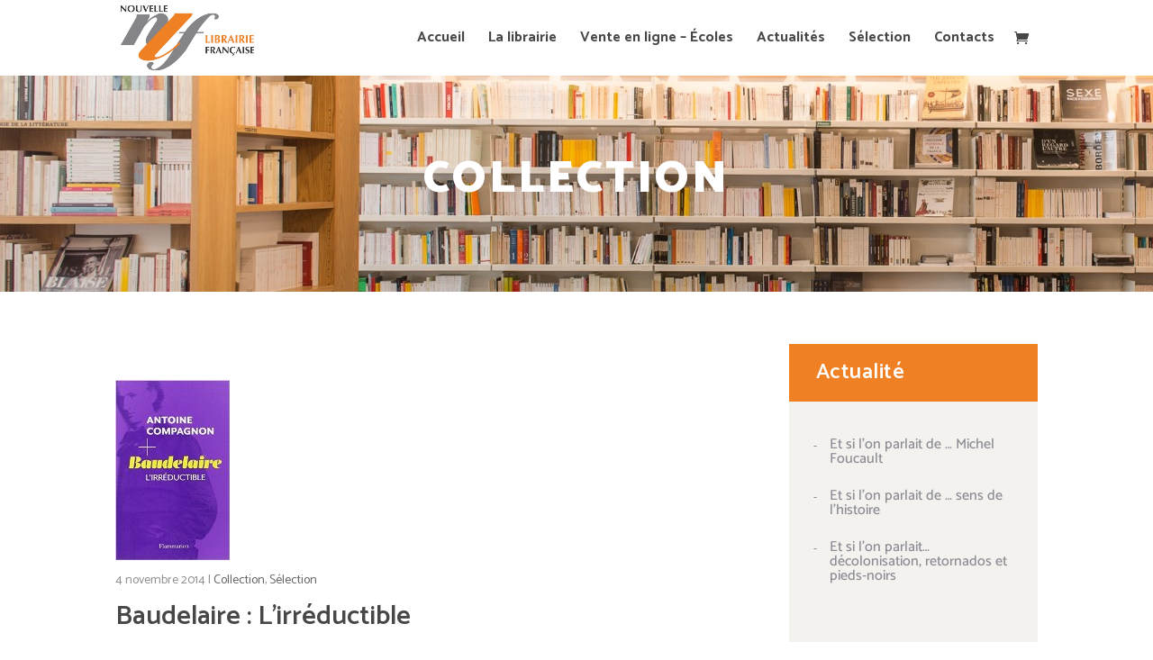

--- FILE ---
content_type: text/html; charset=UTF-8
request_url: https://www.nlf-livraria.com/baudelaire-lirreductible/
body_size: 18085
content:
<!DOCTYPE html>
<html lang="fr-FR">
<head>
	<meta charset="UTF-8" />
<meta http-equiv="X-UA-Compatible" content="IE=edge">
	<link rel="pingback" href="https://www.nlf-livraria.com/xmlrpc.php" />

	<script type="text/javascript">
		document.documentElement.className = 'js';
	</script>

	<link rel="preconnect" href="https://fonts.gstatic.com" crossorigin /><style id="et-builder-googlefonts-cached-inline">/* Original: https://fonts.googleapis.com/css?family=Catamaran:100,200,300,regular,500,600,700,800,900&#038;subset=latin,latin-ext&#038;display=swap *//* User Agent: Mozilla/5.0 (Unknown; Linux x86_64) AppleWebKit/538.1 (KHTML, like Gecko) Safari/538.1 Daum/4.1 */@font-face {font-family: 'Catamaran';font-style: normal;font-weight: 100;font-display: swap;src: url(https://fonts.gstatic.com/s/catamaran/v28/o-0bIpQoyXQa2RxT7-5B6Ryxs2E_6n1iPHjc5aDdvg.ttf) format('truetype');}@font-face {font-family: 'Catamaran';font-style: normal;font-weight: 200;font-display: swap;src: url(https://fonts.gstatic.com/s/catamaran/v28/o-0bIpQoyXQa2RxT7-5B6Ryxs2E_6n1iPPjd5aDdvg.ttf) format('truetype');}@font-face {font-family: 'Catamaran';font-style: normal;font-weight: 300;font-display: swap;src: url(https://fonts.gstatic.com/s/catamaran/v28/o-0bIpQoyXQa2RxT7-5B6Ryxs2E_6n1iPCbd5aDdvg.ttf) format('truetype');}@font-face {font-family: 'Catamaran';font-style: normal;font-weight: 400;font-display: swap;src: url(https://fonts.gstatic.com/s/catamaran/v28/o-0bIpQoyXQa2RxT7-5B6Ryxs2E_6n1iPHjd5aDdvg.ttf) format('truetype');}@font-face {font-family: 'Catamaran';font-style: normal;font-weight: 500;font-display: swap;src: url(https://fonts.gstatic.com/s/catamaran/v28/o-0bIpQoyXQa2RxT7-5B6Ryxs2E_6n1iPErd5aDdvg.ttf) format('truetype');}@font-face {font-family: 'Catamaran';font-style: normal;font-weight: 600;font-display: swap;src: url(https://fonts.gstatic.com/s/catamaran/v28/o-0bIpQoyXQa2RxT7-5B6Ryxs2E_6n1iPKba5aDdvg.ttf) format('truetype');}@font-face {font-family: 'Catamaran';font-style: normal;font-weight: 700;font-display: swap;src: url(https://fonts.gstatic.com/s/catamaran/v28/o-0bIpQoyXQa2RxT7-5B6Ryxs2E_6n1iPJ_a5aDdvg.ttf) format('truetype');}@font-face {font-family: 'Catamaran';font-style: normal;font-weight: 800;font-display: swap;src: url(https://fonts.gstatic.com/s/catamaran/v28/o-0bIpQoyXQa2RxT7-5B6Ryxs2E_6n1iPPja5aDdvg.ttf) format('truetype');}@font-face {font-family: 'Catamaran';font-style: normal;font-weight: 900;font-display: swap;src: url(https://fonts.gstatic.com/s/catamaran/v28/o-0bIpQoyXQa2RxT7-5B6Ryxs2E_6n1iPNHa5aDdvg.ttf) format('truetype');}/* User Agent: Mozilla/5.0 (Windows NT 6.1; WOW64; rv:27.0) Gecko/20100101 Firefox/27.0 */@font-face {font-family: 'Catamaran';font-style: normal;font-weight: 100;font-display: swap;src: url(https://fonts.gstatic.com/l/font?kit=o-0bIpQoyXQa2RxT7-5B6Ryxs2E_6n1iPHjc5aDdvQ&skey=309d941a05fc0762&v=v28) format('woff');}@font-face {font-family: 'Catamaran';font-style: normal;font-weight: 200;font-display: swap;src: url(https://fonts.gstatic.com/l/font?kit=o-0bIpQoyXQa2RxT7-5B6Ryxs2E_6n1iPPjd5aDdvQ&skey=309d941a05fc0762&v=v28) format('woff');}@font-face {font-family: 'Catamaran';font-style: normal;font-weight: 300;font-display: swap;src: url(https://fonts.gstatic.com/l/font?kit=o-0bIpQoyXQa2RxT7-5B6Ryxs2E_6n1iPCbd5aDdvQ&skey=309d941a05fc0762&v=v28) format('woff');}@font-face {font-family: 'Catamaran';font-style: normal;font-weight: 400;font-display: swap;src: url(https://fonts.gstatic.com/l/font?kit=o-0bIpQoyXQa2RxT7-5B6Ryxs2E_6n1iPHjd5aDdvQ&skey=309d941a05fc0762&v=v28) format('woff');}@font-face {font-family: 'Catamaran';font-style: normal;font-weight: 500;font-display: swap;src: url(https://fonts.gstatic.com/l/font?kit=o-0bIpQoyXQa2RxT7-5B6Ryxs2E_6n1iPErd5aDdvQ&skey=309d941a05fc0762&v=v28) format('woff');}@font-face {font-family: 'Catamaran';font-style: normal;font-weight: 600;font-display: swap;src: url(https://fonts.gstatic.com/l/font?kit=o-0bIpQoyXQa2RxT7-5B6Ryxs2E_6n1iPKba5aDdvQ&skey=309d941a05fc0762&v=v28) format('woff');}@font-face {font-family: 'Catamaran';font-style: normal;font-weight: 700;font-display: swap;src: url(https://fonts.gstatic.com/l/font?kit=o-0bIpQoyXQa2RxT7-5B6Ryxs2E_6n1iPJ_a5aDdvQ&skey=309d941a05fc0762&v=v28) format('woff');}@font-face {font-family: 'Catamaran';font-style: normal;font-weight: 800;font-display: swap;src: url(https://fonts.gstatic.com/l/font?kit=o-0bIpQoyXQa2RxT7-5B6Ryxs2E_6n1iPPja5aDdvQ&skey=309d941a05fc0762&v=v28) format('woff');}@font-face {font-family: 'Catamaran';font-style: normal;font-weight: 900;font-display: swap;src: url(https://fonts.gstatic.com/l/font?kit=o-0bIpQoyXQa2RxT7-5B6Ryxs2E_6n1iPNHa5aDdvQ&skey=309d941a05fc0762&v=v28) format('woff');}/* User Agent: Mozilla/5.0 (Windows NT 6.3; rv:39.0) Gecko/20100101 Firefox/39.0 */@font-face {font-family: 'Catamaran';font-style: normal;font-weight: 100;font-display: swap;src: url(https://fonts.gstatic.com/s/catamaran/v28/o-0bIpQoyXQa2RxT7-5B6Ryxs2E_6n1iPHjc5aDduw.woff2) format('woff2');}@font-face {font-family: 'Catamaran';font-style: normal;font-weight: 200;font-display: swap;src: url(https://fonts.gstatic.com/s/catamaran/v28/o-0bIpQoyXQa2RxT7-5B6Ryxs2E_6n1iPPjd5aDduw.woff2) format('woff2');}@font-face {font-family: 'Catamaran';font-style: normal;font-weight: 300;font-display: swap;src: url(https://fonts.gstatic.com/s/catamaran/v28/o-0bIpQoyXQa2RxT7-5B6Ryxs2E_6n1iPCbd5aDduw.woff2) format('woff2');}@font-face {font-family: 'Catamaran';font-style: normal;font-weight: 400;font-display: swap;src: url(https://fonts.gstatic.com/s/catamaran/v28/o-0bIpQoyXQa2RxT7-5B6Ryxs2E_6n1iPHjd5aDduw.woff2) format('woff2');}@font-face {font-family: 'Catamaran';font-style: normal;font-weight: 500;font-display: swap;src: url(https://fonts.gstatic.com/s/catamaran/v28/o-0bIpQoyXQa2RxT7-5B6Ryxs2E_6n1iPErd5aDduw.woff2) format('woff2');}@font-face {font-family: 'Catamaran';font-style: normal;font-weight: 600;font-display: swap;src: url(https://fonts.gstatic.com/s/catamaran/v28/o-0bIpQoyXQa2RxT7-5B6Ryxs2E_6n1iPKba5aDduw.woff2) format('woff2');}@font-face {font-family: 'Catamaran';font-style: normal;font-weight: 700;font-display: swap;src: url(https://fonts.gstatic.com/s/catamaran/v28/o-0bIpQoyXQa2RxT7-5B6Ryxs2E_6n1iPJ_a5aDduw.woff2) format('woff2');}@font-face {font-family: 'Catamaran';font-style: normal;font-weight: 800;font-display: swap;src: url(https://fonts.gstatic.com/s/catamaran/v28/o-0bIpQoyXQa2RxT7-5B6Ryxs2E_6n1iPPja5aDduw.woff2) format('woff2');}@font-face {font-family: 'Catamaran';font-style: normal;font-weight: 900;font-display: swap;src: url(https://fonts.gstatic.com/s/catamaran/v28/o-0bIpQoyXQa2RxT7-5B6Ryxs2E_6n1iPNHa5aDduw.woff2) format('woff2');}</style><meta name='robots' content='index, follow, max-image-preview:large, max-snippet:-1, max-video-preview:-1' />
<script type="text/javascript">
			let jqueryParams=[],jQuery=function(r){return jqueryParams=[...jqueryParams,r],jQuery},$=function(r){return jqueryParams=[...jqueryParams,r],$};window.jQuery=jQuery,window.$=jQuery;let customHeadScripts=!1;jQuery.fn=jQuery.prototype={},$.fn=jQuery.prototype={},jQuery.noConflict=function(r){if(window.jQuery)return jQuery=window.jQuery,$=window.jQuery,customHeadScripts=!0,jQuery.noConflict},jQuery.ready=function(r){jqueryParams=[...jqueryParams,r]},$.ready=function(r){jqueryParams=[...jqueryParams,r]},jQuery.load=function(r){jqueryParams=[...jqueryParams,r]},$.load=function(r){jqueryParams=[...jqueryParams,r]},jQuery.fn.ready=function(r){jqueryParams=[...jqueryParams,r]},$.fn.ready=function(r){jqueryParams=[...jqueryParams,r]};</script>
	<!-- This site is optimized with the Yoast SEO plugin v25.9 - https://yoast.com/wordpress/plugins/seo/ -->
	<title>Baudelaire : L&#039;irréductible - Nouvelle librairie Française</title>
	<link rel="canonical" href="https://www.nlf-livraria.com/baudelaire-lirreductible/" />
	<meta property="og:locale" content="fr_FR" />
	<meta property="og:type" content="article" />
	<meta property="og:title" content="Baudelaire : L&#039;irréductible - Nouvelle librairie Française" />
	<meta property="og:description" content="Contrairement à l&rsquo;idée reçue qui fait de lui le précurseur des avant-gardes du XXe siècle, Baudelaire fut à la fois moderne et antimoderne. On l&rsquo;éprouve ici devant certaines nouveautés qui l&rsquo;obsédèrent : la presse, la photographie, la ville et l&rsquo;art. C&rsquo;étaient diverses facettes d&rsquo;une même « chose moderne », fuyante et contradictoire, à laquelle il donna le [&hellip;]" />
	<meta property="og:url" content="https://www.nlf-livraria.com/baudelaire-lirreductible/" />
	<meta property="og:site_name" content="Nouvelle librairie Française" />
	<meta property="article:published_time" content="2014-11-04T12:43:46+00:00" />
	<meta property="article:modified_time" content="2019-08-23T13:24:14+00:00" />
	<meta property="og:image" content="https://www.nlf-livraria.com/wp-content/uploads/2019/08/baudelaire_compagnon.jpg" />
	<meta property="og:image:width" content="127" />
	<meta property="og:image:height" content="200" />
	<meta property="og:image:type" content="image/jpeg" />
	<meta name="author" content="linodesign" />
	<meta name="twitter:card" content="summary_large_image" />
	<meta name="twitter:label1" content="Écrit par" />
	<meta name="twitter:data1" content="linodesign" />
	<meta name="twitter:label2" content="Durée de lecture estimée" />
	<meta name="twitter:data2" content="1 minute" />
	<script type="application/ld+json" class="yoast-schema-graph">{"@context":"https://schema.org","@graph":[{"@type":"Article","@id":"https://www.nlf-livraria.com/baudelaire-lirreductible/#article","isPartOf":{"@id":"https://www.nlf-livraria.com/baudelaire-lirreductible/"},"author":{"name":"linodesign","@id":"https://www.nlf-livraria.com/#/schema/person/fff8721ea9000cd180492e77ed775219"},"headline":"Baudelaire : L&rsquo;irréductible","datePublished":"2014-11-04T12:43:46+00:00","dateModified":"2019-08-23T13:24:14+00:00","mainEntityOfPage":{"@id":"https://www.nlf-livraria.com/baudelaire-lirreductible/"},"wordCount":188,"publisher":{"@id":"https://www.nlf-livraria.com/#organization"},"image":{"@id":"https://www.nlf-livraria.com/baudelaire-lirreductible/#primaryimage"},"thumbnailUrl":"https://www.nlf-livraria.com/wp-content/uploads/2019/08/baudelaire_compagnon.jpg","keywords":["Littérature"],"articleSection":["Collection","Sélection"],"inLanguage":"fr-FR"},{"@type":"WebPage","@id":"https://www.nlf-livraria.com/baudelaire-lirreductible/","url":"https://www.nlf-livraria.com/baudelaire-lirreductible/","name":"Baudelaire : L'irréductible - Nouvelle librairie Française","isPartOf":{"@id":"https://www.nlf-livraria.com/#website"},"primaryImageOfPage":{"@id":"https://www.nlf-livraria.com/baudelaire-lirreductible/#primaryimage"},"image":{"@id":"https://www.nlf-livraria.com/baudelaire-lirreductible/#primaryimage"},"thumbnailUrl":"https://www.nlf-livraria.com/wp-content/uploads/2019/08/baudelaire_compagnon.jpg","datePublished":"2014-11-04T12:43:46+00:00","dateModified":"2019-08-23T13:24:14+00:00","breadcrumb":{"@id":"https://www.nlf-livraria.com/baudelaire-lirreductible/#breadcrumb"},"inLanguage":"fr-FR","potentialAction":[{"@type":"ReadAction","target":["https://www.nlf-livraria.com/baudelaire-lirreductible/"]}]},{"@type":"ImageObject","inLanguage":"fr-FR","@id":"https://www.nlf-livraria.com/baudelaire-lirreductible/#primaryimage","url":"https://www.nlf-livraria.com/wp-content/uploads/2019/08/baudelaire_compagnon.jpg","contentUrl":"https://www.nlf-livraria.com/wp-content/uploads/2019/08/baudelaire_compagnon.jpg","width":127,"height":200,"caption":"baudelaire_compagnon"},{"@type":"BreadcrumbList","@id":"https://www.nlf-livraria.com/baudelaire-lirreductible/#breadcrumb","itemListElement":[{"@type":"ListItem","position":1,"name":"Home","item":"https://www.nlf-livraria.com/"},{"@type":"ListItem","position":2,"name":"Baudelaire : L&rsquo;irréductible"}]},{"@type":"WebSite","@id":"https://www.nlf-livraria.com/#website","url":"https://www.nlf-livraria.com/","name":"Nouvelle librairie Française","description":"Votre librairie française à Lisbonne","publisher":{"@id":"https://www.nlf-livraria.com/#organization"},"potentialAction":[{"@type":"SearchAction","target":{"@type":"EntryPoint","urlTemplate":"https://www.nlf-livraria.com/?s={search_term_string}"},"query-input":{"@type":"PropertyValueSpecification","valueRequired":true,"valueName":"search_term_string"}}],"inLanguage":"fr-FR"},{"@type":"Organization","@id":"https://www.nlf-livraria.com/#organization","name":"Nouvelle librairie française","url":"https://www.nlf-livraria.com/","logo":{"@type":"ImageObject","inLanguage":"fr-FR","@id":"https://www.nlf-livraria.com/#/schema/logo/image/","url":"https://www.nlf-livraria.com/wp-content/uploads/2019/08/logo-nlf-header-2x.png","contentUrl":"https://www.nlf-livraria.com/wp-content/uploads/2019/08/logo-nlf-header-2x.png","width":365,"height":193,"caption":"Nouvelle librairie française"},"image":{"@id":"https://www.nlf-livraria.com/#/schema/logo/image/"}},{"@type":"Person","@id":"https://www.nlf-livraria.com/#/schema/person/fff8721ea9000cd180492e77ed775219","name":"linodesign","image":{"@type":"ImageObject","inLanguage":"fr-FR","@id":"https://www.nlf-livraria.com/#/schema/person/image/","url":"https://secure.gravatar.com/avatar/3571dc7a51dac560c096844607bdc8bcd4b795a9af3a2d5919612605ce547675?s=96&d=mm&r=g","contentUrl":"https://secure.gravatar.com/avatar/3571dc7a51dac560c096844607bdc8bcd4b795a9af3a2d5919612605ce547675?s=96&d=mm&r=g","caption":"linodesign"},"url":"https://www.nlf-livraria.com/author/linodesign/"}]}</script>
	<!-- / Yoast SEO plugin. -->


<link rel="alternate" type="application/rss+xml" title="Nouvelle librairie Française &raquo; Flux" href="https://www.nlf-livraria.com/feed/" />
<link rel="alternate" type="application/rss+xml" title="Nouvelle librairie Française &raquo; Flux des commentaires" href="https://www.nlf-livraria.com/comments/feed/" />
		<style>
			.lazyload,
			.lazyloading {
				max-width: 100%;
			}
		</style>
				<!-- This site uses the Google Analytics by MonsterInsights plugin v9.8.0 - Using Analytics tracking - https://www.monsterinsights.com/ -->
							<script src="//www.googletagmanager.com/gtag/js?id=G-YM8ZGQX1Q0"  data-cfasync="false" data-wpfc-render="false" type="text/javascript" async></script>
			<script data-cfasync="false" data-wpfc-render="false" type="text/javascript">
				var mi_version = '9.8.0';
				var mi_track_user = true;
				var mi_no_track_reason = '';
								var MonsterInsightsDefaultLocations = {"page_location":"https:\/\/www.nlf-livraria.com\/baudelaire-lirreductible\/"};
								if ( typeof MonsterInsightsPrivacyGuardFilter === 'function' ) {
					var MonsterInsightsLocations = (typeof MonsterInsightsExcludeQuery === 'object') ? MonsterInsightsPrivacyGuardFilter( MonsterInsightsExcludeQuery ) : MonsterInsightsPrivacyGuardFilter( MonsterInsightsDefaultLocations );
				} else {
					var MonsterInsightsLocations = (typeof MonsterInsightsExcludeQuery === 'object') ? MonsterInsightsExcludeQuery : MonsterInsightsDefaultLocations;
				}

								var disableStrs = [
										'ga-disable-G-YM8ZGQX1Q0',
									];

				/* Function to detect opted out users */
				function __gtagTrackerIsOptedOut() {
					for (var index = 0; index < disableStrs.length; index++) {
						if (document.cookie.indexOf(disableStrs[index] + '=true') > -1) {
							return true;
						}
					}

					return false;
				}

				/* Disable tracking if the opt-out cookie exists. */
				if (__gtagTrackerIsOptedOut()) {
					for (var index = 0; index < disableStrs.length; index++) {
						window[disableStrs[index]] = true;
					}
				}

				/* Opt-out function */
				function __gtagTrackerOptout() {
					for (var index = 0; index < disableStrs.length; index++) {
						document.cookie = disableStrs[index] + '=true; expires=Thu, 31 Dec 2099 23:59:59 UTC; path=/';
						window[disableStrs[index]] = true;
					}
				}

				if ('undefined' === typeof gaOptout) {
					function gaOptout() {
						__gtagTrackerOptout();
					}
				}
								window.dataLayer = window.dataLayer || [];

				window.MonsterInsightsDualTracker = {
					helpers: {},
					trackers: {},
				};
				if (mi_track_user) {
					function __gtagDataLayer() {
						dataLayer.push(arguments);
					}

					function __gtagTracker(type, name, parameters) {
						if (!parameters) {
							parameters = {};
						}

						if (parameters.send_to) {
							__gtagDataLayer.apply(null, arguments);
							return;
						}

						if (type === 'event') {
														parameters.send_to = monsterinsights_frontend.v4_id;
							var hookName = name;
							if (typeof parameters['event_category'] !== 'undefined') {
								hookName = parameters['event_category'] + ':' + name;
							}

							if (typeof MonsterInsightsDualTracker.trackers[hookName] !== 'undefined') {
								MonsterInsightsDualTracker.trackers[hookName](parameters);
							} else {
								__gtagDataLayer('event', name, parameters);
							}
							
						} else {
							__gtagDataLayer.apply(null, arguments);
						}
					}

					__gtagTracker('js', new Date());
					__gtagTracker('set', {
						'developer_id.dZGIzZG': true,
											});
					if ( MonsterInsightsLocations.page_location ) {
						__gtagTracker('set', MonsterInsightsLocations);
					}
										__gtagTracker('config', 'G-YM8ZGQX1Q0', {"forceSSL":"true","link_attribution":"true"} );
										window.gtag = __gtagTracker;										(function () {
						/* https://developers.google.com/analytics/devguides/collection/analyticsjs/ */
						/* ga and __gaTracker compatibility shim. */
						var noopfn = function () {
							return null;
						};
						var newtracker = function () {
							return new Tracker();
						};
						var Tracker = function () {
							return null;
						};
						var p = Tracker.prototype;
						p.get = noopfn;
						p.set = noopfn;
						p.send = function () {
							var args = Array.prototype.slice.call(arguments);
							args.unshift('send');
							__gaTracker.apply(null, args);
						};
						var __gaTracker = function () {
							var len = arguments.length;
							if (len === 0) {
								return;
							}
							var f = arguments[len - 1];
							if (typeof f !== 'object' || f === null || typeof f.hitCallback !== 'function') {
								if ('send' === arguments[0]) {
									var hitConverted, hitObject = false, action;
									if ('event' === arguments[1]) {
										if ('undefined' !== typeof arguments[3]) {
											hitObject = {
												'eventAction': arguments[3],
												'eventCategory': arguments[2],
												'eventLabel': arguments[4],
												'value': arguments[5] ? arguments[5] : 1,
											}
										}
									}
									if ('pageview' === arguments[1]) {
										if ('undefined' !== typeof arguments[2]) {
											hitObject = {
												'eventAction': 'page_view',
												'page_path': arguments[2],
											}
										}
									}
									if (typeof arguments[2] === 'object') {
										hitObject = arguments[2];
									}
									if (typeof arguments[5] === 'object') {
										Object.assign(hitObject, arguments[5]);
									}
									if ('undefined' !== typeof arguments[1].hitType) {
										hitObject = arguments[1];
										if ('pageview' === hitObject.hitType) {
											hitObject.eventAction = 'page_view';
										}
									}
									if (hitObject) {
										action = 'timing' === arguments[1].hitType ? 'timing_complete' : hitObject.eventAction;
										hitConverted = mapArgs(hitObject);
										__gtagTracker('event', action, hitConverted);
									}
								}
								return;
							}

							function mapArgs(args) {
								var arg, hit = {};
								var gaMap = {
									'eventCategory': 'event_category',
									'eventAction': 'event_action',
									'eventLabel': 'event_label',
									'eventValue': 'event_value',
									'nonInteraction': 'non_interaction',
									'timingCategory': 'event_category',
									'timingVar': 'name',
									'timingValue': 'value',
									'timingLabel': 'event_label',
									'page': 'page_path',
									'location': 'page_location',
									'title': 'page_title',
									'referrer' : 'page_referrer',
								};
								for (arg in args) {
																		if (!(!args.hasOwnProperty(arg) || !gaMap.hasOwnProperty(arg))) {
										hit[gaMap[arg]] = args[arg];
									} else {
										hit[arg] = args[arg];
									}
								}
								return hit;
							}

							try {
								f.hitCallback();
							} catch (ex) {
							}
						};
						__gaTracker.create = newtracker;
						__gaTracker.getByName = newtracker;
						__gaTracker.getAll = function () {
							return [];
						};
						__gaTracker.remove = noopfn;
						__gaTracker.loaded = true;
						window['__gaTracker'] = __gaTracker;
					})();
									} else {
										console.log("");
					(function () {
						function __gtagTracker() {
							return null;
						}

						window['__gtagTracker'] = __gtagTracker;
						window['gtag'] = __gtagTracker;
					})();
									}
			</script>
			
							<!-- / Google Analytics by MonsterInsights -->
		<meta content="Divi child v.1.0.0" name="generator"/><link rel='stylesheet' id='wp-block-library-css' href='https://www.nlf-livraria.com/wp-includes/css/dist/block-library/style.min.css?ver=6.8.3' type='text/css' media='all' />
<style id='wp-block-library-theme-inline-css' type='text/css'>
.wp-block-audio :where(figcaption){color:#555;font-size:13px;text-align:center}.is-dark-theme .wp-block-audio :where(figcaption){color:#ffffffa6}.wp-block-audio{margin:0 0 1em}.wp-block-code{border:1px solid #ccc;border-radius:4px;font-family:Menlo,Consolas,monaco,monospace;padding:.8em 1em}.wp-block-embed :where(figcaption){color:#555;font-size:13px;text-align:center}.is-dark-theme .wp-block-embed :where(figcaption){color:#ffffffa6}.wp-block-embed{margin:0 0 1em}.blocks-gallery-caption{color:#555;font-size:13px;text-align:center}.is-dark-theme .blocks-gallery-caption{color:#ffffffa6}:root :where(.wp-block-image figcaption){color:#555;font-size:13px;text-align:center}.is-dark-theme :root :where(.wp-block-image figcaption){color:#ffffffa6}.wp-block-image{margin:0 0 1em}.wp-block-pullquote{border-bottom:4px solid;border-top:4px solid;color:currentColor;margin-bottom:1.75em}.wp-block-pullquote cite,.wp-block-pullquote footer,.wp-block-pullquote__citation{color:currentColor;font-size:.8125em;font-style:normal;text-transform:uppercase}.wp-block-quote{border-left:.25em solid;margin:0 0 1.75em;padding-left:1em}.wp-block-quote cite,.wp-block-quote footer{color:currentColor;font-size:.8125em;font-style:normal;position:relative}.wp-block-quote:where(.has-text-align-right){border-left:none;border-right:.25em solid;padding-left:0;padding-right:1em}.wp-block-quote:where(.has-text-align-center){border:none;padding-left:0}.wp-block-quote.is-large,.wp-block-quote.is-style-large,.wp-block-quote:where(.is-style-plain){border:none}.wp-block-search .wp-block-search__label{font-weight:700}.wp-block-search__button{border:1px solid #ccc;padding:.375em .625em}:where(.wp-block-group.has-background){padding:1.25em 2.375em}.wp-block-separator.has-css-opacity{opacity:.4}.wp-block-separator{border:none;border-bottom:2px solid;margin-left:auto;margin-right:auto}.wp-block-separator.has-alpha-channel-opacity{opacity:1}.wp-block-separator:not(.is-style-wide):not(.is-style-dots){width:100px}.wp-block-separator.has-background:not(.is-style-dots){border-bottom:none;height:1px}.wp-block-separator.has-background:not(.is-style-wide):not(.is-style-dots){height:2px}.wp-block-table{margin:0 0 1em}.wp-block-table td,.wp-block-table th{word-break:normal}.wp-block-table :where(figcaption){color:#555;font-size:13px;text-align:center}.is-dark-theme .wp-block-table :where(figcaption){color:#ffffffa6}.wp-block-video :where(figcaption){color:#555;font-size:13px;text-align:center}.is-dark-theme .wp-block-video :where(figcaption){color:#ffffffa6}.wp-block-video{margin:0 0 1em}:root :where(.wp-block-template-part.has-background){margin-bottom:0;margin-top:0;padding:1.25em 2.375em}
</style>
<style id='global-styles-inline-css' type='text/css'>
:root{--wp--preset--aspect-ratio--square: 1;--wp--preset--aspect-ratio--4-3: 4/3;--wp--preset--aspect-ratio--3-4: 3/4;--wp--preset--aspect-ratio--3-2: 3/2;--wp--preset--aspect-ratio--2-3: 2/3;--wp--preset--aspect-ratio--16-9: 16/9;--wp--preset--aspect-ratio--9-16: 9/16;--wp--preset--color--black: #000000;--wp--preset--color--cyan-bluish-gray: #abb8c3;--wp--preset--color--white: #ffffff;--wp--preset--color--pale-pink: #f78da7;--wp--preset--color--vivid-red: #cf2e2e;--wp--preset--color--luminous-vivid-orange: #ff6900;--wp--preset--color--luminous-vivid-amber: #fcb900;--wp--preset--color--light-green-cyan: #7bdcb5;--wp--preset--color--vivid-green-cyan: #00d084;--wp--preset--color--pale-cyan-blue: #8ed1fc;--wp--preset--color--vivid-cyan-blue: #0693e3;--wp--preset--color--vivid-purple: #9b51e0;--wp--preset--gradient--vivid-cyan-blue-to-vivid-purple: linear-gradient(135deg,rgba(6,147,227,1) 0%,rgb(155,81,224) 100%);--wp--preset--gradient--light-green-cyan-to-vivid-green-cyan: linear-gradient(135deg,rgb(122,220,180) 0%,rgb(0,208,130) 100%);--wp--preset--gradient--luminous-vivid-amber-to-luminous-vivid-orange: linear-gradient(135deg,rgba(252,185,0,1) 0%,rgba(255,105,0,1) 100%);--wp--preset--gradient--luminous-vivid-orange-to-vivid-red: linear-gradient(135deg,rgba(255,105,0,1) 0%,rgb(207,46,46) 100%);--wp--preset--gradient--very-light-gray-to-cyan-bluish-gray: linear-gradient(135deg,rgb(238,238,238) 0%,rgb(169,184,195) 100%);--wp--preset--gradient--cool-to-warm-spectrum: linear-gradient(135deg,rgb(74,234,220) 0%,rgb(151,120,209) 20%,rgb(207,42,186) 40%,rgb(238,44,130) 60%,rgb(251,105,98) 80%,rgb(254,248,76) 100%);--wp--preset--gradient--blush-light-purple: linear-gradient(135deg,rgb(255,206,236) 0%,rgb(152,150,240) 100%);--wp--preset--gradient--blush-bordeaux: linear-gradient(135deg,rgb(254,205,165) 0%,rgb(254,45,45) 50%,rgb(107,0,62) 100%);--wp--preset--gradient--luminous-dusk: linear-gradient(135deg,rgb(255,203,112) 0%,rgb(199,81,192) 50%,rgb(65,88,208) 100%);--wp--preset--gradient--pale-ocean: linear-gradient(135deg,rgb(255,245,203) 0%,rgb(182,227,212) 50%,rgb(51,167,181) 100%);--wp--preset--gradient--electric-grass: linear-gradient(135deg,rgb(202,248,128) 0%,rgb(113,206,126) 100%);--wp--preset--gradient--midnight: linear-gradient(135deg,rgb(2,3,129) 0%,rgb(40,116,252) 100%);--wp--preset--font-size--small: 13px;--wp--preset--font-size--medium: 20px;--wp--preset--font-size--large: 36px;--wp--preset--font-size--x-large: 42px;--wp--preset--spacing--20: 0.44rem;--wp--preset--spacing--30: 0.67rem;--wp--preset--spacing--40: 1rem;--wp--preset--spacing--50: 1.5rem;--wp--preset--spacing--60: 2.25rem;--wp--preset--spacing--70: 3.38rem;--wp--preset--spacing--80: 5.06rem;--wp--preset--shadow--natural: 6px 6px 9px rgba(0, 0, 0, 0.2);--wp--preset--shadow--deep: 12px 12px 50px rgba(0, 0, 0, 0.4);--wp--preset--shadow--sharp: 6px 6px 0px rgba(0, 0, 0, 0.2);--wp--preset--shadow--outlined: 6px 6px 0px -3px rgba(255, 255, 255, 1), 6px 6px rgba(0, 0, 0, 1);--wp--preset--shadow--crisp: 6px 6px 0px rgba(0, 0, 0, 1);}:root { --wp--style--global--content-size: 823px;--wp--style--global--wide-size: 1080px; }:where(body) { margin: 0; }.wp-site-blocks > .alignleft { float: left; margin-right: 2em; }.wp-site-blocks > .alignright { float: right; margin-left: 2em; }.wp-site-blocks > .aligncenter { justify-content: center; margin-left: auto; margin-right: auto; }:where(.is-layout-flex){gap: 0.5em;}:where(.is-layout-grid){gap: 0.5em;}.is-layout-flow > .alignleft{float: left;margin-inline-start: 0;margin-inline-end: 2em;}.is-layout-flow > .alignright{float: right;margin-inline-start: 2em;margin-inline-end: 0;}.is-layout-flow > .aligncenter{margin-left: auto !important;margin-right: auto !important;}.is-layout-constrained > .alignleft{float: left;margin-inline-start: 0;margin-inline-end: 2em;}.is-layout-constrained > .alignright{float: right;margin-inline-start: 2em;margin-inline-end: 0;}.is-layout-constrained > .aligncenter{margin-left: auto !important;margin-right: auto !important;}.is-layout-constrained > :where(:not(.alignleft):not(.alignright):not(.alignfull)){max-width: var(--wp--style--global--content-size);margin-left: auto !important;margin-right: auto !important;}.is-layout-constrained > .alignwide{max-width: var(--wp--style--global--wide-size);}body .is-layout-flex{display: flex;}.is-layout-flex{flex-wrap: wrap;align-items: center;}.is-layout-flex > :is(*, div){margin: 0;}body .is-layout-grid{display: grid;}.is-layout-grid > :is(*, div){margin: 0;}body{padding-top: 0px;padding-right: 0px;padding-bottom: 0px;padding-left: 0px;}:root :where(.wp-element-button, .wp-block-button__link){background-color: #32373c;border-width: 0;color: #fff;font-family: inherit;font-size: inherit;line-height: inherit;padding: calc(0.667em + 2px) calc(1.333em + 2px);text-decoration: none;}.has-black-color{color: var(--wp--preset--color--black) !important;}.has-cyan-bluish-gray-color{color: var(--wp--preset--color--cyan-bluish-gray) !important;}.has-white-color{color: var(--wp--preset--color--white) !important;}.has-pale-pink-color{color: var(--wp--preset--color--pale-pink) !important;}.has-vivid-red-color{color: var(--wp--preset--color--vivid-red) !important;}.has-luminous-vivid-orange-color{color: var(--wp--preset--color--luminous-vivid-orange) !important;}.has-luminous-vivid-amber-color{color: var(--wp--preset--color--luminous-vivid-amber) !important;}.has-light-green-cyan-color{color: var(--wp--preset--color--light-green-cyan) !important;}.has-vivid-green-cyan-color{color: var(--wp--preset--color--vivid-green-cyan) !important;}.has-pale-cyan-blue-color{color: var(--wp--preset--color--pale-cyan-blue) !important;}.has-vivid-cyan-blue-color{color: var(--wp--preset--color--vivid-cyan-blue) !important;}.has-vivid-purple-color{color: var(--wp--preset--color--vivid-purple) !important;}.has-black-background-color{background-color: var(--wp--preset--color--black) !important;}.has-cyan-bluish-gray-background-color{background-color: var(--wp--preset--color--cyan-bluish-gray) !important;}.has-white-background-color{background-color: var(--wp--preset--color--white) !important;}.has-pale-pink-background-color{background-color: var(--wp--preset--color--pale-pink) !important;}.has-vivid-red-background-color{background-color: var(--wp--preset--color--vivid-red) !important;}.has-luminous-vivid-orange-background-color{background-color: var(--wp--preset--color--luminous-vivid-orange) !important;}.has-luminous-vivid-amber-background-color{background-color: var(--wp--preset--color--luminous-vivid-amber) !important;}.has-light-green-cyan-background-color{background-color: var(--wp--preset--color--light-green-cyan) !important;}.has-vivid-green-cyan-background-color{background-color: var(--wp--preset--color--vivid-green-cyan) !important;}.has-pale-cyan-blue-background-color{background-color: var(--wp--preset--color--pale-cyan-blue) !important;}.has-vivid-cyan-blue-background-color{background-color: var(--wp--preset--color--vivid-cyan-blue) !important;}.has-vivid-purple-background-color{background-color: var(--wp--preset--color--vivid-purple) !important;}.has-black-border-color{border-color: var(--wp--preset--color--black) !important;}.has-cyan-bluish-gray-border-color{border-color: var(--wp--preset--color--cyan-bluish-gray) !important;}.has-white-border-color{border-color: var(--wp--preset--color--white) !important;}.has-pale-pink-border-color{border-color: var(--wp--preset--color--pale-pink) !important;}.has-vivid-red-border-color{border-color: var(--wp--preset--color--vivid-red) !important;}.has-luminous-vivid-orange-border-color{border-color: var(--wp--preset--color--luminous-vivid-orange) !important;}.has-luminous-vivid-amber-border-color{border-color: var(--wp--preset--color--luminous-vivid-amber) !important;}.has-light-green-cyan-border-color{border-color: var(--wp--preset--color--light-green-cyan) !important;}.has-vivid-green-cyan-border-color{border-color: var(--wp--preset--color--vivid-green-cyan) !important;}.has-pale-cyan-blue-border-color{border-color: var(--wp--preset--color--pale-cyan-blue) !important;}.has-vivid-cyan-blue-border-color{border-color: var(--wp--preset--color--vivid-cyan-blue) !important;}.has-vivid-purple-border-color{border-color: var(--wp--preset--color--vivid-purple) !important;}.has-vivid-cyan-blue-to-vivid-purple-gradient-background{background: var(--wp--preset--gradient--vivid-cyan-blue-to-vivid-purple) !important;}.has-light-green-cyan-to-vivid-green-cyan-gradient-background{background: var(--wp--preset--gradient--light-green-cyan-to-vivid-green-cyan) !important;}.has-luminous-vivid-amber-to-luminous-vivid-orange-gradient-background{background: var(--wp--preset--gradient--luminous-vivid-amber-to-luminous-vivid-orange) !important;}.has-luminous-vivid-orange-to-vivid-red-gradient-background{background: var(--wp--preset--gradient--luminous-vivid-orange-to-vivid-red) !important;}.has-very-light-gray-to-cyan-bluish-gray-gradient-background{background: var(--wp--preset--gradient--very-light-gray-to-cyan-bluish-gray) !important;}.has-cool-to-warm-spectrum-gradient-background{background: var(--wp--preset--gradient--cool-to-warm-spectrum) !important;}.has-blush-light-purple-gradient-background{background: var(--wp--preset--gradient--blush-light-purple) !important;}.has-blush-bordeaux-gradient-background{background: var(--wp--preset--gradient--blush-bordeaux) !important;}.has-luminous-dusk-gradient-background{background: var(--wp--preset--gradient--luminous-dusk) !important;}.has-pale-ocean-gradient-background{background: var(--wp--preset--gradient--pale-ocean) !important;}.has-electric-grass-gradient-background{background: var(--wp--preset--gradient--electric-grass) !important;}.has-midnight-gradient-background{background: var(--wp--preset--gradient--midnight) !important;}.has-small-font-size{font-size: var(--wp--preset--font-size--small) !important;}.has-medium-font-size{font-size: var(--wp--preset--font-size--medium) !important;}.has-large-font-size{font-size: var(--wp--preset--font-size--large) !important;}.has-x-large-font-size{font-size: var(--wp--preset--font-size--x-large) !important;}
:where(.wp-block-post-template.is-layout-flex){gap: 1.25em;}:where(.wp-block-post-template.is-layout-grid){gap: 1.25em;}
:where(.wp-block-columns.is-layout-flex){gap: 2em;}:where(.wp-block-columns.is-layout-grid){gap: 2em;}
:root :where(.wp-block-pullquote){font-size: 1.5em;line-height: 1.6;}
</style>
<link rel='stylesheet' id='woocommerce-layout-css' href='https://www.nlf-livraria.com/wp-content/plugins/woocommerce/assets/css/woocommerce-layout.css?ver=10.1.3' type='text/css' media='all' />
<link rel='stylesheet' id='woocommerce-smallscreen-css' href='https://www.nlf-livraria.com/wp-content/plugins/woocommerce/assets/css/woocommerce-smallscreen.css?ver=10.1.3' type='text/css' media='only screen and (max-width: 768px)' />
<link rel='stylesheet' id='woocommerce-general-css' href='https://www.nlf-livraria.com/wp-content/plugins/woocommerce/assets/css/woocommerce.css?ver=10.1.3' type='text/css' media='all' />
<style id='woocommerce-inline-inline-css' type='text/css'>
.woocommerce form .form-row .required { visibility: visible; }
</style>
<link rel='stylesheet' id='brands-styles-css' href='https://www.nlf-livraria.com/wp-content/plugins/woocommerce/assets/css/brands.css?ver=10.1.3' type='text/css' media='all' />
<link rel='stylesheet' id='divi-style-parent-css' href='https://www.nlf-livraria.com/wp-content/themes/Divi/style-static.min.css?ver=4.27.4' type='text/css' media='all' />
<link rel='stylesheet' id='lino-owlcarousel-css' href='https://www.nlf-livraria.com/wp-content/themes/Divi-child/owlcarousel/assets/owl.carousel.min.css?ver=6.8.3' type='text/css' media='all' />
<link rel='stylesheet' id='lino-owlcarousel-theme-css' href='https://www.nlf-livraria.com/wp-content/themes/Divi-child/owlcarousel/assets/owl.theme.default.min.css?ver=6.8.3' type='text/css' media='all' />
<link rel='stylesheet' id='lino-awesome-css' href='https://www.nlf-livraria.com/wp-content/themes/Divi-child/fontawesome-pro-5.10.1-web/css/all.css?ver=6.8.3' type='text/css' media='all' />
<link rel='stylesheet' id='divi-style-pum-css' href='https://www.nlf-livraria.com/wp-content/themes/Divi-child/style.css?ver=4.27.4' type='text/css' media='all' />
<script type="text/javascript" src="https://www.nlf-livraria.com/wp-content/plugins/google-analytics-for-wordpress/assets/js/frontend-gtag.min.js?ver=9.8.0" id="monsterinsights-frontend-script-js" async="async" data-wp-strategy="async"></script>
<script data-cfasync="false" data-wpfc-render="false" type="text/javascript" id='monsterinsights-frontend-script-js-extra'>/* <![CDATA[ */
var monsterinsights_frontend = {"js_events_tracking":"true","download_extensions":"doc,pdf,ppt,zip,xls,docx,pptx,xlsx","inbound_paths":"[{\"path\":\"\\\/go\\\/\",\"label\":\"affiliate\"},{\"path\":\"\\\/recommend\\\/\",\"label\":\"affiliate\"}]","home_url":"https:\/\/www.nlf-livraria.com","hash_tracking":"false","v4_id":"G-YM8ZGQX1Q0"};/* ]]> */
</script>
<script type="text/javascript" src="https://www.nlf-livraria.com/wp-includes/js/jquery/jquery.min.js?ver=3.7.1" id="jquery-core-js"></script>
<script type="text/javascript" src="https://www.nlf-livraria.com/wp-includes/js/jquery/jquery-migrate.min.js?ver=3.4.1" id="jquery-migrate-js"></script>
<script type="text/javascript" id="jquery-js-after">
/* <![CDATA[ */
jqueryParams.length&&$.each(jqueryParams,function(e,r){if("function"==typeof r){var n=String(r);n.replace("$","jQuery");var a=new Function("return "+n)();$(document).ready(a)}});
/* ]]> */
</script>
<script type="text/javascript" src="https://www.nlf-livraria.com/wp-content/plugins/woocommerce/assets/js/jquery-blockui/jquery.blockUI.min.js?ver=2.7.0-wc.10.1.3" id="jquery-blockui-js" defer="defer" data-wp-strategy="defer"></script>
<script type="text/javascript" id="wc-add-to-cart-js-extra">
/* <![CDATA[ */
var wc_add_to_cart_params = {"ajax_url":"\/wp-admin\/admin-ajax.php","wc_ajax_url":"\/?wc-ajax=%%endpoint%%","i18n_view_cart":"Voir le panier","cart_url":"https:\/\/www.nlf-livraria.com\/panier\/","is_cart":"","cart_redirect_after_add":"no"};
/* ]]> */
</script>
<script type="text/javascript" src="https://www.nlf-livraria.com/wp-content/plugins/woocommerce/assets/js/frontend/add-to-cart.min.js?ver=10.1.3" id="wc-add-to-cart-js" defer="defer" data-wp-strategy="defer"></script>
<script type="text/javascript" src="https://www.nlf-livraria.com/wp-content/plugins/woocommerce/assets/js/js-cookie/js.cookie.min.js?ver=2.1.4-wc.10.1.3" id="js-cookie-js" defer="defer" data-wp-strategy="defer"></script>
<script type="text/javascript" id="woocommerce-js-extra">
/* <![CDATA[ */
var woocommerce_params = {"ajax_url":"\/wp-admin\/admin-ajax.php","wc_ajax_url":"\/?wc-ajax=%%endpoint%%","i18n_password_show":"Afficher le mot de passe","i18n_password_hide":"Masquer le mot de passe"};
/* ]]> */
</script>
<script type="text/javascript" src="https://www.nlf-livraria.com/wp-content/plugins/woocommerce/assets/js/frontend/woocommerce.min.js?ver=10.1.3" id="woocommerce-js" defer="defer" data-wp-strategy="defer"></script>
<script type="text/javascript" src="https://www.nlf-livraria.com/wp-content/themes/Divi-child/owlcarousel/owl.carousel.min.js?ver=6.8.3" id="lino-owlcarousel-js"></script>
<script type="text/javascript" src="https://www.nlf-livraria.com/wp-content/themes/Divi-child/js/isotope.pkgd.js?ver=6.8.3" id="isotop-js"></script>
<script type="text/javascript" id="divi-custom-script-js-extra">
/* <![CDATA[ */
var DIVI = {"item_count":"%d Item","items_count":"%d Items"};
var et_builder_utils_params = {"condition":{"diviTheme":true,"extraTheme":false},"scrollLocations":["app","top"],"builderScrollLocations":{"desktop":"app","tablet":"app","phone":"app"},"onloadScrollLocation":"app","builderType":"fe"};
var et_frontend_scripts = {"builderCssContainerPrefix":"#et-boc","builderCssLayoutPrefix":"#et-boc .et-l"};
var et_pb_custom = {"ajaxurl":"https:\/\/www.nlf-livraria.com\/wp-admin\/admin-ajax.php","images_uri":"https:\/\/www.nlf-livraria.com\/wp-content\/themes\/Divi\/images","builder_images_uri":"https:\/\/www.nlf-livraria.com\/wp-content\/themes\/Divi\/includes\/builder\/images","et_frontend_nonce":"c654021612","subscription_failed":"Veuillez v\u00e9rifier les champs ci-dessous pour vous assurer que vous avez entr\u00e9 les informations correctes.","et_ab_log_nonce":"d3c0b896d7","fill_message":"S'il vous pla\u00eet, remplissez les champs suivants:","contact_error_message":"Veuillez corriger les erreurs suivantes :","invalid":"E-mail non valide","captcha":"Captcha","prev":"Pr\u00e9c\u00e9dent","previous":"Pr\u00e9c\u00e9dente","next":"Prochaine","wrong_captcha":"Vous avez entr\u00e9 le mauvais num\u00e9ro dans le captcha.","wrong_checkbox":"Case \u00e0 cocher","ignore_waypoints":"no","is_divi_theme_used":"1","widget_search_selector":".widget_search","ab_tests":[],"is_ab_testing_active":"","page_id":"1271","unique_test_id":"","ab_bounce_rate":"5","is_cache_plugin_active":"no","is_shortcode_tracking":"","tinymce_uri":"https:\/\/www.nlf-livraria.com\/wp-content\/themes\/Divi\/includes\/builder\/frontend-builder\/assets\/vendors","accent_color":"#ef8124","waypoints_options":{"context":[".pum-overlay"]}};
/* ]]> */
</script>
<script type="text/javascript" src="https://www.nlf-livraria.com/wp-content/themes/Divi/js/scripts.min.js?ver=4.27.4" id="divi-custom-script-js"></script>
<script type="text/javascript" src="https://www.nlf-livraria.com/wp-content/themes/Divi-child/js/custom.js?ver=6.8.3" id="lino-theme-script-js"></script>
<link rel="https://api.w.org/" href="https://www.nlf-livraria.com/wp-json/" /><link rel="alternate" title="JSON" type="application/json" href="https://www.nlf-livraria.com/wp-json/wp/v2/posts/1271" /><link rel="EditURI" type="application/rsd+xml" title="RSD" href="https://www.nlf-livraria.com/xmlrpc.php?rsd" />
<meta name="generator" content="WordPress 6.8.3" />
<meta name="generator" content="WooCommerce 10.1.3" />
<link rel='shortlink' href='https://www.nlf-livraria.com/?p=1271' />
<link rel="alternate" title="oEmbed (JSON)" type="application/json+oembed" href="https://www.nlf-livraria.com/wp-json/oembed/1.0/embed?url=https%3A%2F%2Fwww.nlf-livraria.com%2Fbaudelaire-lirreductible%2F" />
<link rel="alternate" title="oEmbed (XML)" type="text/xml+oembed" href="https://www.nlf-livraria.com/wp-json/oembed/1.0/embed?url=https%3A%2F%2Fwww.nlf-livraria.com%2Fbaudelaire-lirreductible%2F&#038;format=xml" />
		<script>
			document.documentElement.className = document.documentElement.className.replace('no-js', 'js');
		</script>
				<style>
			.no-js img.lazyload {
				display: none;
			}

			figure.wp-block-image img.lazyloading {
				min-width: 150px;
			}

			.lazyload,
			.lazyloading {
				--smush-placeholder-width: 100px;
				--smush-placeholder-aspect-ratio: 1/1;
				width: var(--smush-image-width, var(--smush-placeholder-width)) !important;
				aspect-ratio: var(--smush-image-aspect-ratio, var(--smush-placeholder-aspect-ratio)) !important;
			}

						.lazyload, .lazyloading {
				opacity: 0;
			}

			.lazyloaded {
				opacity: 1;
				transition: opacity 400ms;
				transition-delay: 0ms;
			}

					</style>
		<meta name="viewport" content="width=device-width, initial-scale=1.0, maximum-scale=1.0, user-scalable=0" />	<noscript><style>.woocommerce-product-gallery{ opacity: 1 !important; }</style></noscript>
	<link rel="icon" href="https://www.nlf-livraria.com/wp-content/uploads/2019/08/cropped-favicon-32x32.gif" sizes="32x32" />
<link rel="icon" href="https://www.nlf-livraria.com/wp-content/uploads/2019/08/cropped-favicon-192x192.gif" sizes="192x192" />
<link rel="apple-touch-icon" href="https://www.nlf-livraria.com/wp-content/uploads/2019/08/cropped-favicon-180x180.gif" />
<meta name="msapplication-TileImage" content="https://www.nlf-livraria.com/wp-content/uploads/2019/08/cropped-favicon-270x270.gif" />
<style id="et-divi-customizer-global-cached-inline-styles">body,.et_pb_column_1_2 .et_quote_content blockquote cite,.et_pb_column_1_2 .et_link_content a.et_link_main_url,.et_pb_column_1_3 .et_quote_content blockquote cite,.et_pb_column_3_8 .et_quote_content blockquote cite,.et_pb_column_1_4 .et_quote_content blockquote cite,.et_pb_blog_grid .et_quote_content blockquote cite,.et_pb_column_1_3 .et_link_content a.et_link_main_url,.et_pb_column_3_8 .et_link_content a.et_link_main_url,.et_pb_column_1_4 .et_link_content a.et_link_main_url,.et_pb_blog_grid .et_link_content a.et_link_main_url,body .et_pb_bg_layout_light .et_pb_post p,body .et_pb_bg_layout_dark .et_pb_post p{font-size:17px}.et_pb_slide_content,.et_pb_best_value{font-size:19px}body{color:#8f9090}h1,h2,h3,h4,h5,h6{color:#484848}.woocommerce #respond input#submit,.woocommerce-page #respond input#submit,.woocommerce #content input.button,.woocommerce-page #content input.button,.woocommerce-message,.woocommerce-error,.woocommerce-info{background:#ef8124!important}#et_search_icon:hover,.mobile_menu_bar:before,.mobile_menu_bar:after,.et_toggle_slide_menu:after,.et-social-icon a:hover,.et_pb_sum,.et_pb_pricing li a,.et_pb_pricing_table_button,.et_overlay:before,.entry-summary p.price ins,.woocommerce div.product span.price,.woocommerce-page div.product span.price,.woocommerce #content div.product span.price,.woocommerce-page #content div.product span.price,.woocommerce div.product p.price,.woocommerce-page div.product p.price,.woocommerce #content div.product p.price,.woocommerce-page #content div.product p.price,.et_pb_member_social_links a:hover,.woocommerce .star-rating span:before,.woocommerce-page .star-rating span:before,.et_pb_widget li a:hover,.et_pb_filterable_portfolio .et_pb_portfolio_filters li a.active,.et_pb_filterable_portfolio .et_pb_portofolio_pagination ul li a.active,.et_pb_gallery .et_pb_gallery_pagination ul li a.active,.wp-pagenavi span.current,.wp-pagenavi a:hover,.nav-single a,.tagged_as a,.posted_in a{color:#ef8124}.et_pb_contact_submit,.et_password_protected_form .et_submit_button,.et_pb_bg_layout_light .et_pb_newsletter_button,.comment-reply-link,.form-submit .et_pb_button,.et_pb_bg_layout_light .et_pb_promo_button,.et_pb_bg_layout_light .et_pb_more_button,.woocommerce a.button.alt,.woocommerce-page a.button.alt,.woocommerce button.button.alt,.woocommerce button.button.alt.disabled,.woocommerce-page button.button.alt,.woocommerce-page button.button.alt.disabled,.woocommerce input.button.alt,.woocommerce-page input.button.alt,.woocommerce #respond input#submit.alt,.woocommerce-page #respond input#submit.alt,.woocommerce #content input.button.alt,.woocommerce-page #content input.button.alt,.woocommerce a.button,.woocommerce-page a.button,.woocommerce button.button,.woocommerce-page button.button,.woocommerce input.button,.woocommerce-page input.button,.et_pb_contact p input[type="checkbox"]:checked+label i:before,.et_pb_bg_layout_light.et_pb_module.et_pb_button{color:#ef8124}.footer-widget h4{color:#ef8124}.et-search-form,.nav li ul,.et_mobile_menu,.footer-widget li:before,.et_pb_pricing li:before,blockquote{border-color:#ef8124}.et_pb_counter_amount,.et_pb_featured_table .et_pb_pricing_heading,.et_quote_content,.et_link_content,.et_audio_content,.et_pb_post_slider.et_pb_bg_layout_dark,.et_slide_in_menu_container,.et_pb_contact p input[type="radio"]:checked+label i:before{background-color:#ef8124}a{color:#ef8124}.et_secondary_nav_enabled #page-container #top-header{background-color:#ef8124!important}#et-secondary-nav li ul{background-color:#ef8124}.et_header_style_centered .mobile_nav .select_page,.et_header_style_split .mobile_nav .select_page,.et_nav_text_color_light #top-menu>li>a,.et_nav_text_color_dark #top-menu>li>a,#top-menu a,.et_mobile_menu li a,.et_nav_text_color_light .et_mobile_menu li a,.et_nav_text_color_dark .et_mobile_menu li a,#et_search_icon:before,.et_search_form_container input,span.et_close_search_field:after,#et-top-navigation .et-cart-info{color:#474747}.et_search_form_container input::-moz-placeholder{color:#474747}.et_search_form_container input::-webkit-input-placeholder{color:#474747}.et_search_form_container input:-ms-input-placeholder{color:#474747}#top-menu li a{font-size:16px}body.et_vertical_nav .container.et_search_form_container .et-search-form input{font-size:16px!important}#top-menu li a,.et_search_form_container input{font-weight:bold;font-style:normal;text-transform:none;text-decoration:none}.et_search_form_container input::-moz-placeholder{font-weight:bold;font-style:normal;text-transform:none;text-decoration:none}.et_search_form_container input::-webkit-input-placeholder{font-weight:bold;font-style:normal;text-transform:none;text-decoration:none}.et_search_form_container input:-ms-input-placeholder{font-weight:bold;font-style:normal;text-transform:none;text-decoration:none}#top-menu li.current-menu-ancestor>a,#top-menu li.current-menu-item>a,#top-menu li.current_page_item>a{color:#474747}#main-footer{background-color:#ffffff}#footer-widgets .footer-widget a,#footer-widgets .footer-widget li a,#footer-widgets .footer-widget li a:hover{color:#8f9090}.footer-widget{color:#8f9090}#main-footer .footer-widget h4,#main-footer .widget_block h1,#main-footer .widget_block h2,#main-footer .widget_block h3,#main-footer .widget_block h4,#main-footer .widget_block h5,#main-footer .widget_block h6{color:#474747}.footer-widget li:before{border-color:#ef8124}.footer-widget .et_pb_widget div,.footer-widget .et_pb_widget ul,.footer-widget .et_pb_widget ol,.footer-widget .et_pb_widget label{line-height:1.7em}#footer-widgets .footer-widget li:before{top:11.45px}.bottom-nav,.bottom-nav a,.bottom-nav li.current-menu-item a{color:#8f9090}#et-footer-nav .bottom-nav li.current-menu-item a{color:#8f9090}#footer-info,#footer-info a{color:#898989}.woocommerce a.button.alt,.woocommerce-page a.button.alt,.woocommerce button.button.alt,.woocommerce button.button.alt.disabled,.woocommerce-page button.button.alt,.woocommerce-page button.button.alt.disabled,.woocommerce input.button.alt,.woocommerce-page input.button.alt,.woocommerce #respond input#submit.alt,.woocommerce-page #respond input#submit.alt,.woocommerce #content input.button.alt,.woocommerce-page #content input.button.alt,.woocommerce a.button,.woocommerce-page a.button,.woocommerce button.button,.woocommerce-page button.button,.woocommerce input.button,.woocommerce-page input.button,.woocommerce #respond input#submit,.woocommerce-page #respond input#submit,.woocommerce #content input.button,.woocommerce-page #content input.button,.woocommerce-message a.button.wc-forward,body .et_pb_button{font-size:16px;background-color:#ef8124;border-width:0px!important;border-color:#ef8124;border-radius:30px;font-weight:bold;font-style:normal;text-transform:none;text-decoration:none;}.woocommerce.et_pb_button_helper_class a.button.alt,.woocommerce-page.et_pb_button_helper_class a.button.alt,.woocommerce.et_pb_button_helper_class button.button.alt,.woocommerce.et_pb_button_helper_class button.button.alt.disabled,.woocommerce-page.et_pb_button_helper_class button.button.alt,.woocommerce-page.et_pb_button_helper_class button.button.alt.disabled,.woocommerce.et_pb_button_helper_class input.button.alt,.woocommerce-page.et_pb_button_helper_class input.button.alt,.woocommerce.et_pb_button_helper_class #respond input#submit.alt,.woocommerce-page.et_pb_button_helper_class #respond input#submit.alt,.woocommerce.et_pb_button_helper_class #content input.button.alt,.woocommerce-page.et_pb_button_helper_class #content input.button.alt,.woocommerce.et_pb_button_helper_class a.button,.woocommerce-page.et_pb_button_helper_class a.button,.woocommerce.et_pb_button_helper_class button.button,.woocommerce-page.et_pb_button_helper_class button.button,.woocommerce.et_pb_button_helper_class input.button,.woocommerce-page.et_pb_button_helper_class input.button,.woocommerce.et_pb_button_helper_class #respond input#submit,.woocommerce-page.et_pb_button_helper_class #respond input#submit,.woocommerce.et_pb_button_helper_class #content input.button,.woocommerce-page.et_pb_button_helper_class #content input.button,body.et_pb_button_helper_class .et_pb_button,body.et_pb_button_helper_class .et_pb_module.et_pb_button{color:#ffffff}.woocommerce a.button.alt:after,.woocommerce-page a.button.alt:after,.woocommerce button.button.alt:after,.woocommerce-page button.button.alt:after,.woocommerce input.button.alt:after,.woocommerce-page input.button.alt:after,.woocommerce #respond input#submit.alt:after,.woocommerce-page #respond input#submit.alt:after,.woocommerce #content input.button.alt:after,.woocommerce-page #content input.button.alt:after,.woocommerce a.button:after,.woocommerce-page a.button:after,.woocommerce button.button:after,.woocommerce-page button.button:after,.woocommerce input.button:after,.woocommerce-page input.button:after,.woocommerce #respond input#submit:after,.woocommerce-page #respond input#submit:after,.woocommerce #content input.button:after,.woocommerce-page #content input.button:after,body .et_pb_button:after{font-size:25.6px}body .et_pb_bg_layout_light.et_pb_button:hover,body .et_pb_bg_layout_light .et_pb_button:hover,body .et_pb_button:hover{color:#ffffff!important;background-color:#ef8124;border-color:#ef8124!important;border-radius:30px}.woocommerce a.button.alt:hover,.woocommerce-page a.button.alt:hover,.woocommerce button.button.alt:hover,.woocommerce button.button.alt.disabled:hover,.woocommerce-page button.button.alt:hover,.woocommerce-page button.button.alt.disabled:hover,.woocommerce input.button.alt:hover,.woocommerce-page input.button.alt:hover,.woocommerce #respond input#submit.alt:hover,.woocommerce-page #respond input#submit.alt:hover,.woocommerce #content input.button.alt:hover,.woocommerce-page #content input.button.alt:hover,.woocommerce a.button:hover,.woocommerce-page a.button:hover,.woocommerce button.button:hover,.woocommerce-page button.button:hover,.woocommerce input.button:hover,.woocommerce-page input.button:hover,.woocommerce #respond input#submit:hover,.woocommerce-page #respond input#submit:hover,.woocommerce #content input.button:hover,.woocommerce-page #content input.button:hover{color:#ffffff!important;background-color:#ef8124!important;border-color:#ef8124!important;border-radius:30px}@media only screen and (min-width:981px){#main-footer .footer-widget h4,#main-footer .widget_block h1,#main-footer .widget_block h2,#main-footer .widget_block h3,#main-footer .widget_block h4,#main-footer .widget_block h5,#main-footer .widget_block h6{font-size:22px}.et_header_style_left #et-top-navigation,.et_header_style_split #et-top-navigation{padding:35px 0 0 0}.et_header_style_left #et-top-navigation nav>ul>li>a,.et_header_style_split #et-top-navigation nav>ul>li>a{padding-bottom:35px}.et_header_style_split .centered-inline-logo-wrap{width:70px;margin:-70px 0}.et_header_style_split .centered-inline-logo-wrap #logo{max-height:70px}.et_pb_svg_logo.et_header_style_split .centered-inline-logo-wrap #logo{height:70px}.et_header_style_centered #top-menu>li>a{padding-bottom:13px}.et_header_style_slide #et-top-navigation,.et_header_style_fullscreen #et-top-navigation{padding:26px 0 26px 0!important}.et_header_style_centered #main-header .logo_container{height:70px}#logo{max-height:96%}.et_pb_svg_logo #logo{height:96%}.et_header_style_centered.et_hide_primary_logo #main-header:not(.et-fixed-header) .logo_container,.et_header_style_centered.et_hide_fixed_logo #main-header.et-fixed-header .logo_container{height:12.6px}.et_fixed_nav #page-container .et-fixed-header#top-header{background-color:#ef8124!important}.et_fixed_nav #page-container .et-fixed-header#top-header #et-secondary-nav li ul{background-color:#ef8124}.et-fixed-header #top-menu a,.et-fixed-header #et_search_icon:before,.et-fixed-header #et_top_search .et-search-form input,.et-fixed-header .et_search_form_container input,.et-fixed-header .et_close_search_field:after,.et-fixed-header #et-top-navigation .et-cart-info{color:#474747!important}.et-fixed-header .et_search_form_container input::-moz-placeholder{color:#474747!important}.et-fixed-header .et_search_form_container input::-webkit-input-placeholder{color:#474747!important}.et-fixed-header .et_search_form_container input:-ms-input-placeholder{color:#474747!important}.et-fixed-header #top-menu li.current-menu-ancestor>a,.et-fixed-header #top-menu li.current-menu-item>a,.et-fixed-header #top-menu li.current_page_item>a{color:#474747!important}}@media only screen and (min-width:1350px){.et_pb_row{padding:27px 0}.et_pb_section{padding:54px 0}.single.et_pb_pagebuilder_layout.et_full_width_page .et_post_meta_wrapper{padding-top:81px}.et_pb_fullwidth_section{padding:0}}	h1,h2,h3,h4,h5,h6{font-family:'Catamaran',Helvetica,Arial,Lucida,sans-serif}body,input,textarea,select{font-family:'Catamaran',Helvetica,Arial,Lucida,sans-serif}body #page-container #sidebar{width:27%}body #page-container #left-area{width:73%}.et_right_sidebar #main-content .container:before{right:27%!important}.et_left_sidebar #main-content .container:before{left:27%!important}</style></head>
<body class="wp-singular post-template-default single single-post postid-1271 single-format-standard wp-theme-Divi wp-child-theme-Divi-child theme-Divi woocommerce-no-js et_button_no_icon et_pb_button_helper_class et_non_fixed_nav et_show_nav et_pb_show_title et_primary_nav_dropdown_animation_fade et_secondary_nav_dropdown_animation_fade et_header_style_left et_pb_footer_columns3 et_cover_background osx et_pb_gutters3 et_right_sidebar et_divi_theme et-db">
	<div id="page-container">

	
	
			<header id="main-header" data-height-onload="70">
			<div class="container clearfix et_menu_container">
							<div class="logo_container">
					<span class="logo_helper"></span>
					<a href="https://www.nlf-livraria.com/">
						<img src="https://www.nlf-livraria.com/wp-content/uploads/2019/08/logo-nlf-header-2x.png" alt="Nouvelle librairie Française" id="logo" data-height-percentage="96" />
					</a>
				</div>
							<div id="et-top-navigation" data-height="70" data-fixed-height="40">
											<nav id="top-menu-nav">
						<ul id="top-menu" class="nav"><li id="menu-item-33" class="menu-item menu-item-type-post_type menu-item-object-page menu-item-home menu-item-33"><a href="https://www.nlf-livraria.com/">Accueil</a></li>
<li id="menu-item-1477" class="menu-item menu-item-type-post_type menu-item-object-page menu-item-1477"><a href="https://www.nlf-livraria.com/la-librairie/">La librairie</a></li>
<li id="menu-item-4642" class="menu-item menu-item-type-post_type menu-item-object-page menu-item-4642"><a href="https://www.nlf-livraria.com/vente-en-ligne-ecoles/">Vente en ligne – Écoles</a></li>
<li id="menu-item-1509" class="menu-item menu-item-type-taxonomy menu-item-object-category menu-item-1509"><a href="https://www.nlf-livraria.com/dossier/actualites/">Actualités</a></li>
<li id="menu-item-1510" class="menu-item menu-item-type-taxonomy menu-item-object-category current-post-ancestor current-menu-parent current-post-parent menu-item-1510"><a href="https://www.nlf-livraria.com/dossier/selection/">Sélection</a></li>
<li id="menu-item-32" class="menu-item menu-item-type-post_type menu-item-object-page menu-item-32"><a href="https://www.nlf-livraria.com/contacts-et-commandes/">Contacts</a></li>
</ul>						</nav>
					
					<a href="https://www.nlf-livraria.com/panier/" class="et-cart-info">
				<span></span>
			</a>
					
					
<!--          -->
					<div id="et_mobile_nav_menu">
				<div class="mobile_nav closed">
					<span class="select_page">Sélectionner une page</span>
					<span class="mobile_menu_bar mobile_menu_bar_toggle"></span>
				</div>
			</div>				</div> <!-- #et-top-navigation -->
			</div> <!-- .container -->
			<div class="et_search_outer">
				<div class="container et_search_form_container">
					<form role="search" method="get" class="et-search-form" action="https://www.nlf-livraria.com/">
					<input type="search" class="et-search-field" placeholder="Rechercher &hellip;" value="" name="s" title="Rechercher:" />					</form>
					<span class="et_close_search_field"></span>
				</div>
			</div>
		</header> <!-- #main-header -->
			<div id="et-main-area">
	
<div id="main-content">
  <header class="header-blog">
    <h1>
		Collection    </h1>
  </header>
		<div class="container">
		<div id="content-area" class="clearfix">
			<div id="left-area">
											<article id="post-1271" class="et_pb_post post-1271 post type-post status-publish format-standard has-post-thumbnail hentry category-collection category-selection tag-litterature">
											<div class="et_post_meta_wrapper">

						              <div class="thunm-container">
                <img width="127" height="200" data-src="https://www.nlf-livraria.com/wp-content/uploads/2019/08/baudelaire_compagnon.jpg" class="attachment-post-thumbnail size-post-thumbnail wp-post-image lazyload" alt="baudelaire_compagnon" decoding="async" src="[data-uri]" style="--smush-placeholder-width: 127px; --smush-placeholder-aspect-ratio: 127/200;" />              </div>
							<p class="post-meta"><span class="published">4 novembre 2014</span> | <a href="https://www.nlf-livraria.com/dossier/collection/" rel="category tag">Collection</a>, <a href="https://www.nlf-livraria.com/dossier/selection/" rel="category tag">Sélection</a></p>            <h1 class="entry-title">Baudelaire : L&rsquo;irréductible</h1>
					</div> <!-- .et_post_meta_wrapper -->
				
					<div class="entry-content">
					<p><!--:fr-->Contrairement à l&rsquo;idée reçue qui fait de lui le précurseur des avant-gardes du XXe siècle, Baudelaire fut à la fois moderne et antimoderne. On l&rsquo;éprouve ici devant certaines nouveautés qui l&rsquo;obsédèrent : la presse, la photographie, la ville et l&rsquo;art. C&rsquo;étaient diverses facettes d&rsquo;une même « chose moderne », fuyante et contradictoire, à laquelle il donna le nom de modernité. Le poète allie devant elles l&rsquo;horreur et l&rsquo;extase : les journaux à grand tirage le dégoûtent, mais il assiège ces « canailles » de directeurs pour qu&rsquo;ils le publient ; il attaque la photographie, mais il pose pour des clichés de légende. Cette ambivalence constitue la toile de fond du Spleen de Paris, sommet des contradictions du dernier Baudelaire, véritable objecteur de la conscience moderne. Un Baudelaire insoupçonné autant qu&rsquo;irréductible.</p>
<p>Antoine Compagnon est professeur de littérature française au Collège de France et à l&rsquo;université Columbia de New York. Il a notamment publié Proust entre deux siècles (1989), Les Antimodernes (2005), Un été avec Montaigne et Une question de discipline (2013).</p>
<p><em><strong>Baudelaire : L&rsquo;irréductible, Antoigne Compagnon, Flammarion, 10/2014, 334 pages</strong></em><!--:--></p>
					</div> <!-- .entry-content -->
					<div class="et_post_meta_wrapper">
            <div class="tag-container">
	            Thème : <a href="https://www.nlf-livraria.com/thème/litterature/" rel="tag">Littérature</a>            </div>
            <div class="social-share">
  <h4>Partager :</h4>
  <ul>
    <li><a href="https://www.facebook.com/sharer/sharer.php?u=https://www.nlf-livraria.com/baudelaire-lirreductible/&amp;src=sdkpreparse" target="_blank"><i class="fab fa-facebook-f"></i></a></li>
    <li><a href="https://www.linkedin.com/shareArticle?mini=true&url=https://www.nlf-livraria.com/baudelaire-lirreductible/"><i class="fab fa-linkedin-in"></i></a></li>
    <li><a href="https://pinterest.com/pin/create/button/?url=https://www.nlf-livraria.com/baudelaire-lirreductible/"><i class="fab fa-pinterest"></i></a></li>
    <li><a href="https://twitter.com/home?status=https://www.nlf-livraria.com/baudelaire-lirreductible/"><i class="fab fa-twitter"></i></a></li>
  </ul>
  <div class="clear"></div>
</div>					</div> <!-- .et_post_meta_wrapper -->
				</article> <!-- .et_pb_post -->

						</div> <!-- #left-area -->

			      <div id="sidebar">
          <div id="lino_post_list_widget-2" class="et_pb_widget widget_lino_post_list_widget">        <h2 class="widget-title">Actualité</h2>
        <div id="lino-post-list" >
                                <h4 class="lino-post-list-item">
                      <a href="https://www.nlf-livraria.com/et-si-lon-parlait-de-michel-foucault/">
                        Et si l&rsquo;on parlait de &#8230; Michel Foucault                      </a>
                    </h4>
                                    <h4 class="lino-post-list-item">
                      <a href="https://www.nlf-livraria.com/et-si-lon-parlait-de-sens-de-lhistoire/">
                        Et si l&rsquo;on parlait de &#8230; sens de l&rsquo;histoire                      </a>
                    </h4>
                                    <h4 class="lino-post-list-item">
                      <a href="https://www.nlf-livraria.com/et-si-lon-parlait-decolonisation-retornados-et-pieds-noirs/">
                        Et si l&rsquo;on parlait&#8230; décolonisation, retornados et pieds-noirs                      </a>
                    </h4>
                        </div>
        </div><div id="lino_post_list_widget-4" class="et_pb_widget widget_lino_post_list_widget">        <h2 class="widget-title">Sélection</h2>
        <div id="lino-post-list" >
                                <h4 class="lino-post-list-item">
                      <a href="https://www.nlf-livraria.com/histoire-du-portugal-contemporain-de-1890-a-nos-jours/">
                        Histoire du Portugal contemporain, de 1890 à nos jours                      </a>
                    </h4>
                                    <h4 class="lino-post-list-item">
                      <a href="https://www.nlf-livraria.com/performance-de-tenebres/">
                        Performance de ténèbres                      </a>
                    </h4>
                                    <h4 class="lino-post-list-item">
                      <a href="https://www.nlf-livraria.com/anton-tchekhov-vivre-de-mes-reves/">
                        Anton Tchekhov &#8211; Vivre de mes rêves                      </a>
                    </h4>
                                    <h4 class="lino-post-list-item">
                      <a href="https://www.nlf-livraria.com/la-tyrannie-technologique-critique-de-la-societe-numerique/">
                        La Tyrannie technologique -Critique de la société numérique-                      </a>
                    </h4>
                                    <h4 class="lino-post-list-item">
                      <a href="https://www.nlf-livraria.com/les-nouveaux-visages-du-fascisme/">
                        Les nouveaux visages du fascisme                      </a>
                    </h4>
                                    <h4 class="lino-post-list-item">
                      <a href="https://www.nlf-livraria.com/histoire-mondiale-de-la-france/">
                        Histoire mondiale de la France                      </a>
                    </h4>
                        </div>
        </div><div id="tag_cloud-2" class="et_pb_widget widget_tag_cloud"><h4 class="widgettitle">Thèmes</h4><div class="tagcloud"><a href="https://www.nlf-livraria.com/thème/anthropologie/" class="tag-cloud-link tag-link-39 tag-link-position-1" style="font-size: 13.647058823529pt;" aria-label="Anthropologie (5 éléments)">Anthropologie</a>
<a href="https://www.nlf-livraria.com/thème/art/" class="tag-cloud-link tag-link-27 tag-link-position-2" style="font-size: 19.294117647059pt;" aria-label="Art (17 éléments)">Art</a>
<a href="https://www.nlf-livraria.com/thème/art-histoire/" class="tag-cloud-link tag-link-67 tag-link-position-3" style="font-size: 8pt;" aria-label="Art &amp; Histoire (1 élément)">Art &amp; Histoire</a>
<a href="https://www.nlf-livraria.com/thème/bande-dessinee/" class="tag-cloud-link tag-link-49 tag-link-position-4" style="font-size: 13.647058823529pt;" aria-label="Bande dessinée (5 éléments)">Bande dessinée</a>
<a href="https://www.nlf-livraria.com/thème/biographie/" class="tag-cloud-link tag-link-73 tag-link-position-5" style="font-size: 8pt;" aria-label="Biographie (1 élément)">Biographie</a>
<a href="https://www.nlf-livraria.com/thème/cinema/" class="tag-cloud-link tag-link-41 tag-link-position-6" style="font-size: 12.705882352941pt;" aria-label="Cinéma (4 éléments)">Cinéma</a>
<a href="https://www.nlf-livraria.com/thème/correspondance/" class="tag-cloud-link tag-link-75 tag-link-position-7" style="font-size: 8pt;" aria-label="Correspondance (1 élément)">Correspondance</a>
<a href="https://www.nlf-livraria.com/thème/essais/" class="tag-cloud-link tag-link-87 tag-link-position-8" style="font-size: 8pt;" aria-label="Essais (1 élément)">Essais</a>
<a href="https://www.nlf-livraria.com/thème/esthetique/" class="tag-cloud-link tag-link-29 tag-link-position-9" style="font-size: 17.176470588235pt;" aria-label="Esthétique (11 éléments)">Esthétique</a>
<a href="https://www.nlf-livraria.com/thème/ethnologie/" class="tag-cloud-link tag-link-21 tag-link-position-10" style="font-size: 12.705882352941pt;" aria-label="Ethnologie (4 éléments)">Ethnologie</a>
<a href="https://www.nlf-livraria.com/thème/europe/" class="tag-cloud-link tag-link-61 tag-link-position-11" style="font-size: 8pt;" aria-label="Europe (1 élément)">Europe</a>
<a href="https://www.nlf-livraria.com/thème/histoire/" class="tag-cloud-link tag-link-17 tag-link-position-12" style="font-size: 18pt;" aria-label="Histoire (13 éléments)">Histoire</a>
<a href="https://www.nlf-livraria.com/thème/histoire-contemporaine/" class="tag-cloud-link tag-link-83 tag-link-position-13" style="font-size: 8pt;" aria-label="Histoire contemporaine (1 élément)">Histoire contemporaine</a>
<a href="https://www.nlf-livraria.com/thème/histoire-de-france/" class="tag-cloud-link tag-link-69 tag-link-position-14" style="font-size: 8pt;" aria-label="Histoire de France (1 élément)">Histoire de France</a>
<a href="https://www.nlf-livraria.com/thème/histoire-du-portugal/" class="tag-cloud-link tag-link-85 tag-link-position-15" style="font-size: 8pt;" aria-label="Histoire du Portugal (1 élément)">Histoire du Portugal</a>
<a href="https://www.nlf-livraria.com/thème/jeunesse/" class="tag-cloud-link tag-link-47 tag-link-position-16" style="font-size: 17.529411764706pt;" aria-label="Jeunesse (12 éléments)">Jeunesse</a>
<a href="https://www.nlf-livraria.com/thème/litterature/" class="tag-cloud-link tag-link-31 tag-link-position-17" style="font-size: 22pt;" aria-label="Littérature (30 éléments)">Littérature</a>
<a href="https://www.nlf-livraria.com/thème/litterature-francaise/" class="tag-cloud-link tag-link-79 tag-link-position-18" style="font-size: 8pt;" aria-label="Littérature française (1 élément)">Littérature française</a>
<a href="https://www.nlf-livraria.com/thème/litterature-russe/" class="tag-cloud-link tag-link-77 tag-link-position-19" style="font-size: 8pt;" aria-label="Littérature russe (1 élément)">Littérature russe</a>
<a href="https://www.nlf-livraria.com/thème/monde-lusophone/" class="tag-cloud-link tag-link-33 tag-link-position-20" style="font-size: 10.117647058824pt;" aria-label="Monde Lusophone (2 éléments)">Monde Lusophone</a>
<a href="https://www.nlf-livraria.com/thème/nouvelle-adresse/" class="tag-cloud-link tag-link-57 tag-link-position-21" style="font-size: 8pt;" aria-label="Nouvelle adresse (1 élément)">Nouvelle adresse</a>
<a href="https://www.nlf-livraria.com/thème/papeterie/" class="tag-cloud-link tag-link-51 tag-link-position-22" style="font-size: 8pt;" aria-label="Papeterie (1 élément)">Papeterie</a>
<a href="https://www.nlf-livraria.com/thème/philosophie/" class="tag-cloud-link tag-link-23 tag-link-position-23" style="font-size: 20.235294117647pt;" aria-label="Philosophie (21 éléments)">Philosophie</a>
<a href="https://www.nlf-livraria.com/thème/politique-et-actualite/" class="tag-cloud-link tag-link-25 tag-link-position-24" style="font-size: 19.764705882353pt;" aria-label="Politique et Actualité (19 éléments)">Politique et Actualité</a>
<a href="https://www.nlf-livraria.com/thème/poesie/" class="tag-cloud-link tag-link-37 tag-link-position-25" style="font-size: 11.529411764706pt;" aria-label="Poésie (3 éléments)">Poésie</a>
<a href="https://www.nlf-livraria.com/thème/psychologie/" class="tag-cloud-link tag-link-53 tag-link-position-26" style="font-size: 8pt;" aria-label="Psychologie (1 élément)">Psychologie</a>
<a href="https://www.nlf-livraria.com/thème/romans-francais/" class="tag-cloud-link tag-link-81 tag-link-position-27" style="font-size: 8pt;" aria-label="Romans français (1 élément)">Romans français</a>
<a href="https://www.nlf-livraria.com/thème/russie/" class="tag-cloud-link tag-link-63 tag-link-position-28" style="font-size: 8pt;" aria-label="Russie (1 élément)">Russie</a>
<a href="https://www.nlf-livraria.com/thème/sciences/" class="tag-cloud-link tag-link-55 tag-link-position-29" style="font-size: 8pt;" aria-label="Sciences (1 élément)">Sciences</a>
<a href="https://www.nlf-livraria.com/thème/sociologie/" class="tag-cloud-link tag-link-65 tag-link-position-30" style="font-size: 10.117647058824pt;" aria-label="Sociologie (2 éléments)">Sociologie</a>
<a href="https://www.nlf-livraria.com/thème/societe/" class="tag-cloud-link tag-link-71 tag-link-position-31" style="font-size: 8pt;" aria-label="Société (1 élément)">Société</a>
<a href="https://www.nlf-livraria.com/thème/evenement/" class="tag-cloud-link tag-link-59 tag-link-position-32" style="font-size: 11.529411764706pt;" aria-label="événement (3 éléments)">événement</a></div>
</div><div id="widget_sp_image-2" class="et_pb_widget widget_sp_image"><a href="https://www.nlf-livraria.com" target="_self" class="widget_sp_image-image-link"><img width="235" height="124" alt="Nouvelle librairie Française" class="attachment-235x124 alignleft lazyload" style="--smush-placeholder-width: 235px; --smush-placeholder-aspect-ratio: 235/124;max-width: 100%;" data-src="https://www.nlf-livraria.com/wp-content/uploads/2019/08/logo-nlf-footer-2x.png" src="[data-uri]" /></a></div><div id="text-2" class="et_pb_widget widget_text">			<div class="textwidget"><h2 class="footer-lx">Lisbonne &#8211; Portugal</h2>
</div>
		</div>      </div> <!-- end #sidebar -->
    		</div> <!-- #content-area -->
	</div> <!-- .container -->
	</div> <!-- #main-content -->


	<span class="et_pb_scroll_top et-pb-icon"></span>


			<footer id="main-footer">
				
<div class="container">
	<div id="footer-widgets" class="clearfix">
		<div class="footer-widget"><div id="widget_sp_image-3" class="fwidget et_pb_widget widget_sp_image"><img width="365" height="193" alt="logo Nouvelle librairie Française" class="attachment-full lazyload" style="--smush-placeholder-width: 365px; --smush-placeholder-aspect-ratio: 365/193;max-width: 100%;" data-srcset="https://www.nlf-livraria.com/wp-content/uploads/2019/08/logo-nlf-header-2x.png 365w, https://www.nlf-livraria.com/wp-content/uploads/2019/08/logo-nlf-header-2x-300x159.png 300w" data-sizes="(max-width: 365px) 100vw, 365px" data-src="https://www.nlf-livraria.com/wp-content/uploads/2019/08/logo-nlf-header-2x.png" src="[data-uri]" /></div></div><div class="footer-widget"><div id="nav_menu-2" class="fwidget et_pb_widget widget_nav_menu"><h4 class="title">Menu</h4><div class="menu-footer-col-fr-container"><ul id="menu-footer-col-fr" class="menu"><li id="menu-item-3384" class="menu-item menu-item-type-post_type menu-item-object-page menu-item-3384"><a href="https://www.nlf-livraria.com/la-librairie/">La librairie</a></li>
<li id="menu-item-4638" class="menu-item menu-item-type-post_type menu-item-object-page menu-item-4638"><a href="https://www.nlf-livraria.com/vente-en-ligne-ecoles/">Vente en ligne &#8211; Écoles</a></li>
<li id="menu-item-3386" class="menu-item menu-item-type-taxonomy menu-item-object-category menu-item-3386"><a href="https://www.nlf-livraria.com/dossier/actualites/">Actualités</a></li>
<li id="menu-item-3387" class="menu-item menu-item-type-post_type menu-item-object-page menu-item-3387"><a href="https://www.nlf-livraria.com/contacts-et-commandes/">Contacts</a></li>
<li id="menu-item-3388" class="menu-item menu-item-type-custom menu-item-object-custom menu-item-3388"><a target="_blank" href="https://www.livroreclamacoes.pt/Inicio/">Livro de reclamações</a></li>
<li id="menu-item-3389" class="menu-item menu-item-type-custom menu-item-object-custom menu-item-3389"><a target="_blank" href="http://www.centroarbitragemlisboa.pt/">Resolução Alternativa de Litígios de Consumo (RAL)</a></li>
</ul></div></div></div><div class="footer-widget"><div id="text-4" class="fwidget et_pb_widget widget_text"><h4 class="title">Contact</h4>			<div class="textwidget"><div class="footer-orange">Ouverte du lundi au vendredi de 10h30 à 19h30 et le samedi de 10h à 13h</div>
<ul class="footer-3">
<li class="address"><i class="far fa-map-marker-alt"></i>Rua Pinheiro Chagas 50 B<br />
1050-179 Lisboa – Portugal</li>
<li class="address"><a href="tel:(+351) 213 143 755"><i class="fas fa-phone-alt"></i>(+351) 213 143 755</a></li>
<li class="address"><a href="mailto:nouvellelibrairiefrancaise@gmail.com"><i class="fal fa-pencil"></i>nouvellelibrairiefrancaise@gmail.com</a></li>
</ul>
</div>
		</div></div>	</div>
</div>



				<div id="footer-bottom">
					<div class="container clearfix">
            <div id="et-footer-nav">
                <ul id="menu-footer-fr" class="bottom-nav"><li id="menu-item-48" class="menu-item menu-item-type-post_type menu-item-object-page menu-item-48"><a href="https://www.nlf-livraria.com/mentions-legales/">Mentions légales</a></li>
<li id="menu-item-47" class="menu-item menu-item-type-post_type menu-item-object-page menu-item-privacy-policy menu-item-47"><a rel="privacy-policy" href="https://www.nlf-livraria.com/conditions-generales-dutilisation/">Conditions générales d&rsquo;utilisation</a></li>
</ul>            </div> <!-- #et-footer-nav -->

				<div id="footer-info">©2026, Nouvelle librairie française, Designed by <a href="https://www.lino-design.com" target="_blank">Li-Nó Design</a></div>					</div>	<!-- .container -->
				</div>
			</footer> <!-- #main-footer -->
		</div> <!-- #et-main-area -->


	</div> <!-- #page-container -->

	<script type="speculationrules">
{"prefetch":[{"source":"document","where":{"and":[{"href_matches":"\/*"},{"not":{"href_matches":["\/wp-*.php","\/wp-admin\/*","\/wp-content\/uploads\/*","\/wp-content\/*","\/wp-content\/plugins\/*","\/wp-content\/themes\/Divi-child\/*","\/wp-content\/themes\/Divi\/*","\/*\\?(.+)"]}},{"not":{"selector_matches":"a[rel~=\"nofollow\"]"}},{"not":{"selector_matches":".no-prefetch, .no-prefetch a"}}]},"eagerness":"conservative"}]}
</script>
	<script type='text/javascript'>
		(function () {
			var c = document.body.className;
			c = c.replace(/woocommerce-no-js/, 'woocommerce-js');
			document.body.className = c;
		})();
	</script>
	<link rel='stylesheet' id='wc-blocks-style-css' href='https://www.nlf-livraria.com/wp-content/plugins/woocommerce/assets/client/blocks/wc-blocks.css?ver=wc-10.1.3' type='text/css' media='all' />
<link rel='stylesheet' id='lino-post-list-style-css' href='https://www.nlf-livraria.com/wp-content/plugins/lino-post-list/lino-post-list.css?ver=6.8.3' type='text/css' media='all' />
<script type="text/javascript" src="https://www.nlf-livraria.com/wp-content/themes/Divi/includes/builder/feature/dynamic-assets/assets/js/jquery.fitvids.js?ver=4.27.4" id="fitvids-js"></script>
<script type="text/javascript" src="https://www.nlf-livraria.com/wp-content/plugins/woocommerce/assets/js/sourcebuster/sourcebuster.min.js?ver=10.1.3" id="sourcebuster-js-js"></script>
<script type="text/javascript" id="wc-order-attribution-js-extra">
/* <![CDATA[ */
var wc_order_attribution = {"params":{"lifetime":1.0e-5,"session":30,"base64":false,"ajaxurl":"https:\/\/www.nlf-livraria.com\/wp-admin\/admin-ajax.php","prefix":"wc_order_attribution_","allowTracking":true},"fields":{"source_type":"current.typ","referrer":"current_add.rf","utm_campaign":"current.cmp","utm_source":"current.src","utm_medium":"current.mdm","utm_content":"current.cnt","utm_id":"current.id","utm_term":"current.trm","utm_source_platform":"current.plt","utm_creative_format":"current.fmt","utm_marketing_tactic":"current.tct","session_entry":"current_add.ep","session_start_time":"current_add.fd","session_pages":"session.pgs","session_count":"udata.vst","user_agent":"udata.uag"}};
/* ]]> */
</script>
<script type="text/javascript" src="https://www.nlf-livraria.com/wp-content/plugins/woocommerce/assets/js/frontend/order-attribution.min.js?ver=10.1.3" id="wc-order-attribution-js"></script>
<script type="text/javascript" src="https://www.nlf-livraria.com/wp-content/themes/Divi/core/admin/js/common.js?ver=4.27.4" id="et-core-common-js"></script>
<script type="text/javascript" id="smush-lazy-load-js-before">
/* <![CDATA[ */
var smushLazyLoadOptions = {"autoResizingEnabled":false,"autoResizeOptions":{"precision":5,"skipAutoWidth":true}};
/* ]]> */
</script>
<script type="text/javascript" src="https://www.nlf-livraria.com/wp-content/plugins/wp-smushit/app/assets/js/smush-lazy-load.min.js?ver=3.21.1" id="smush-lazy-load-js"></script>
<script type="text/javascript" id="smush-lazy-load-js-after">
/* <![CDATA[ */
function rw() { Waypoint.refreshAll(); } window.addEventListener( 'lazybeforeunveil', rw, false); window.addEventListener( 'lazyloaded', rw, false);
/* ]]> */
</script>
</body>
</html>


--- FILE ---
content_type: text/css
request_url: https://www.nlf-livraria.com/wp-content/plugins/lino-post-list/lino-post-list.css?ver=6.8.3
body_size: 290
content:

.lino-post-item {
    clear: both;
    padding-top: 40px;
}
.lino-post-item:first-child {
    padding-top: 0;
}
.lino-post-item img {
    max-width: 30%;
    float:left;
}
.lino-post-right {
    float:left;
    margin-left: 15px;
    width: 60%;
}
.lino-post-right a {
    display: block;
    color: #c5c5c5;
    font-size: 12px;
    text-align: left;
}
.lino-post-item h5 {
    font-family: Open Sans, sans-serif;
    font-size: 14px;
    text-transform: uppercase;
    color:#FFFFFF;
    text-align: left;
    line-height: 1.5em;
}

--- FILE ---
content_type: application/javascript
request_url: https://www.nlf-livraria.com/wp-content/themes/Divi-child/js/custom.js?ver=6.8.3
body_size: 570
content:
var et_pb_box_shadow_elements = '';

jQuery( document ).ready(function() {

    var et_is_mobile_device = navigator.userAgent.match( /Android|webOS|iPhone|iPad|iPod|BlackBerry|IEMobile|Opera Mini/ ) !== null;

    // Inactive link menu
    jQuery('.inactive-menu > a').click(function() {
      return false;
    });



  jQuery('.filter-container a').click(function() {
    var selector = jQuery(this).attr('data-filter');
    jQuery('.filter-active').removeClass('filter-active');
    jQuery(this).addClass('filter-active');
    jQuery('.lino-post-isotope ').isotope({ filter: selector });
    return false;
  });

});


jQuery(window).load(function() {
  // Carousel parceiros
  if (jQuery('.desfile-wrapper.owl-carousel').length > 0 ) {
    jQuery(".desfile-wrapper.owl-carousel").owlCarousel({
      responsiveClass:true,
      responsive:{
        0: {
          items: 2,
        },
        450: {
          items: 4,
        },
        650:{
          items:6,
        },
        1000:{
          items:10,
        }
      },
      margin : 30,
      autoplay: true,
      dots: false,
      nav    : false,
      loop: true,
      autoplayTimeout:1000,
      autoplayHoverPause:false
    });
  }
});
